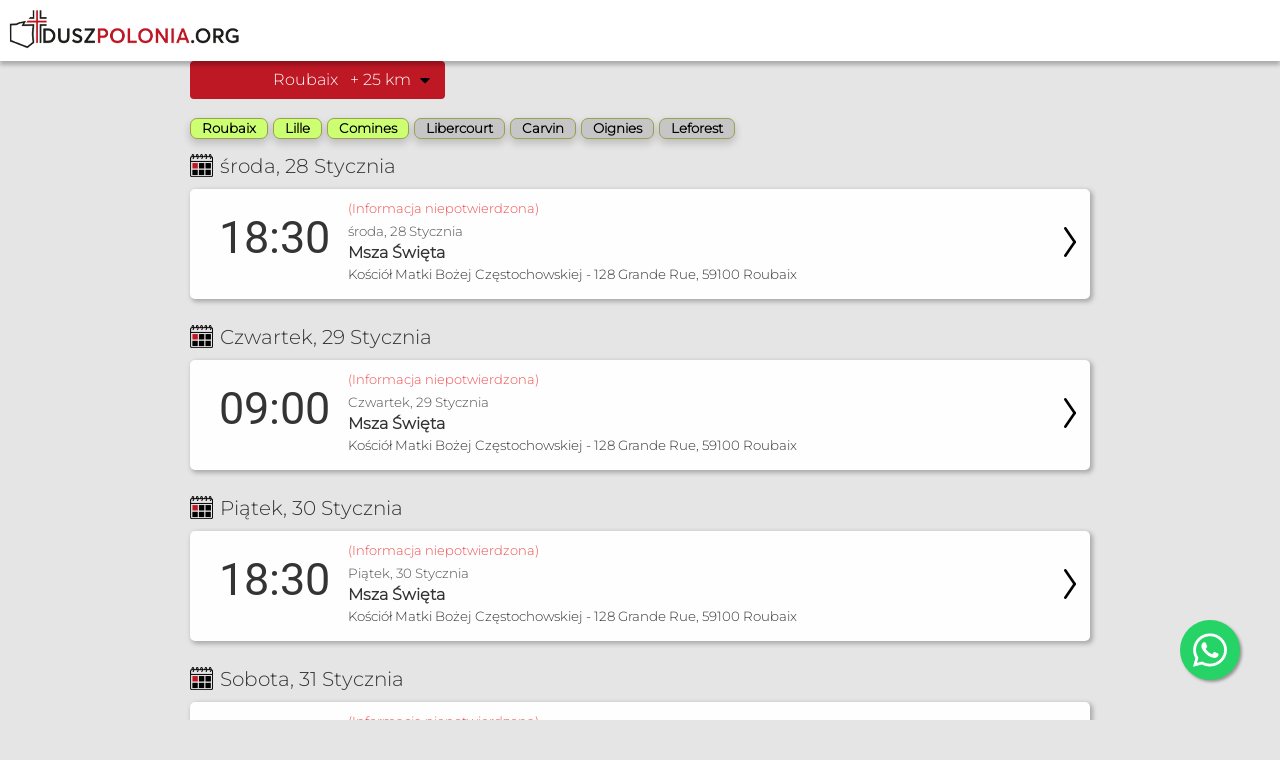

--- FILE ---
content_type: text/html; charset=UTF-8
request_url: https://duszpolonia.org/miasto/francja/roubaix
body_size: 52380
content:
<!-- u roubaix -->
<!-- u SELECT * FROM `emai4_city` WHERE LOWER(`city`) LIKE 'roubaix' AND LOWER(`country`) LIKE 'francja' LIMIT 1; -->
<!DOCTYPE html>
<html lang="pl" prefix="og: https://ogp.me/ns#">
<head>
    

    <meta charset="utf-8" />

    <meta http-equiv="Cache-Control" content="no-cache, no-store, must-revalidate" />
    <meta http-equiv="Pragma" content="no-cache" />
    <meta http-equiv="Expires" content="0" />

    <meta name="keywords" content="msze święte, niemcy, francja, spowiedź, po polsku, polskojęzyczne, kościół" />
    <meta name="robots" content="index,follow" />
    <meta name="description" content="Msze Święte po polsku. Roubaix, Francja. Możliwość spowiedzi oraz innych spotkań." />


            <meta name="viewport" content="width=device-width, initial-scale=1">
        <meta charset="utf-8" />
        <meta http-equiv="content-type" content="text/html; charset=utf-8" />
        <title>Roubaix, Francja - Msze Święte w języku polskim</title>    
        <link rel="stylesheet" href="/libs/bootstrap-5.2.1-dist/css/bootstrap.min.css" type="text/css" />
        
    
        <!-- Configuring Web Application -->
<!--
        <link rel="manifest" href="/assets/manifest.json">
        <meta name="apple-mobile-web-app-capable" content="yes" />
        <meta name="apple-mobile-web-app-status-bar-style" content="black" />
        <meta name="apple-mobile-web-app-title" content="Duszpolonia">
        
        <link rel="apple-touch-startup-image" href="/assets/favicon/favicon300_white.png">
-->
        
        <link rel="apple-touch-icon" href="/assets/favicon/favicon192_white.png">
        <link rel="apple-touch-icon" sizes="128x128" href="/assets/favicon/favicon128_white.png">
        <link rel="apple-touch-icon" sizes="152x152" href="/assets/favicon/favicon152_white.png">
        <link rel="apple-touch-icon" sizes="180x180" href="/assets/favicon/favicon180_white.png">
        <link rel="apple-touch-icon" sizes="192x192" href="/assets/favicon/favicon192_white.png">


        <!-- Favicons -->
        <link rel="shortcut icon" href="/assets/favicon/favicon128.png">
        <link rel="icon" type="image/png" sizes="48x48" href="/assets/favicon/favicon48x48.png">
        <link rel="icon" type="image/png" sizes="128x128" href="/assets/favicon/favicon128_white.png">
        <link rel="icon" type="image/png" sizes="152x152" href="/assets/favicon/favicon152_white.png">
        <link rel="icon" type="image/png" sizes="180x180" href="/assets/favicon/favicon180_white.png">
        <link rel="icon" type="image/png" sizes="192x192" href="/assets/favicon/favicon192_white.png">

            <!-- Open Graph -->
        <meta property="og:site_name" content="Duszpolonia.org">
        <meta property="og:title" content="Roubaix, Francja - Msze Święte w języku polskim" />
        <meta property="og:type" content="website" />
        <meta property="og:locale" content="pl_PL" />
        <meta property="og:description" content="Msze Święte w języku polskim w całej Europie." />
        <meta property="og:image" itemprop="image" content="https://www.duszpolonia.org/assets/favicon/favicon128_white.png">        
        <meta property="og:image:type" content="image/png" />
        <meta property="og:updated_time" content="1769607481" />
        <meta property="og:image:width" content="128" />
        <meta property="og:image:height" content="124" />
    
    <script src="/js/main.js" type="text/javascript"></script>
    <script src="/tools/mirookie/mirookieManager.js" type="text/javascript"></script>

    <link rel="stylesheet" href="/css/main.css" type="text/css" />
    <link rel="stylesheet" href="/css/bar.css" type="text/css" />
    <link rel="stylesheet" href="/css/filterCard.css" type="text/css" />
    <link rel="stylesheet" href="/css/eventCard.css" type="text/css" />
    <link rel="stylesheet" href="/css/cookie.css" type="text/css" />
    <link rel="stylesheet" href="/css/mobile.css" type="text/css" />
</head>


<body>
    <!--  roubaix -->


        
<div class="header">
    <a class="navbar-brand" href="https://www.duszpolonia.org">
        <img alt="Duszpolonia Logo" src="/assets/logo/logo_250.png">
    </a>
</div>



<div class='bar_content_container'>
        
</div>

    <div class='bar_title_container'>
        
        

        <!-- <div class='bar_title' onclick="sliderRollIn('slider_szkola');">Szkoła</div> -->
        
        <form class="search" method="get" action="/index.php" autocomplete="off">
    <div class="search_where">

        <input class="search_radius" name="radius"
            value=" Roubaix &nbsp; + 25 km"
            id="search_radius" readonly="readonly"
            onclick="document.getElementById('distance_picker_container').style.display='block';">
        </input>
        <div id='distance_picker_container' class='overlay'>
            <ul id='distance_picker'>
                <li onclick="selectRadius(5);"
                    class="">
                    +5 km</li>
                <li onclick="selectRadius(25);"
                    class="">
                    +25 km</li>
                <li onclick="selectRadius(50);"
                    class="">
                    +50 km</li>
                <li onclick="selectRadius(75);"
                    class="">
                    +75 km</li>
                <li onclick="selectRadius(100);"
                    class="">
                    +100 km</li>
                <li onclick="window.location.replace('/index.php');" class="diff_city">
                    Wybierz inne miasto</li>
            </ul>
        </div>
    </div>
</form>

    </div>




<!-- ALTERNATIVE NEAREST CITIES -->
        <div id="container_list_of_cities">            
            <div class="badge_cont">
                                        
                    <div class='badge badge_city on'><a   href='/miasto/francja/roubaix'> Roubaix</a> </div>
                                        
                    <div class='badge badge_city on'><a   href='/miasto/francja/lille'> Lille</a> </div>
                                        
                    <div class='badge badge_city on'><a   href='/miasto/francja/comines'> Comines</a> </div>
                                        
                    <div class='badge badge_city off'><a   href='/miasto/francja/libercourt'> Libercourt</a> </div>
                                        
                    <div class='badge badge_city off'><a   href='/miasto/francja/carvin'> Carvin</a> </div>
                                        
                    <div class='badge badge_city off'><a   href='/miasto/francja/oignies'> Oignies</a> </div>
                                        
                    <div class='badge badge_city off'><a   href='/miasto/francja/leforest'> Leforest</a> </div>
                            </div>
        </div>
    <!-- END: ALTERNATIVE NEAREST CITIES -->


<div id="container_list_of_events">

    
    <!--
    *************************** 
    FILTER BADGE CONTAINER 
    *************************** 
    -->
    <div id="container_filter">
                

        <div id="parish_badges_container" class="badge_cont" style='display:none'>
                        <div data="1" class="badge on"
                onclick="window.location = '?toggleHost=Roubaix&radius=25';">
                Roubaix            </div>
                        <div data="2" class="badge on"
                onclick="window.location = '?toggleHost=Lille - Dunkerque - Comines&radius=25';">
                Lille - Dunkerque - Comines            </div>
            
            <!-- MORE BUTTON -->
            
        </div>
            </div>





    <!--
    *************************** 
    LIST OF EVENTS
    *************************** 
    -->
    <div class="event_list">
                            <div class='date_section'>
                        <img src="/assets/pics/kalendarz.png" alt="section" height="23" /> 
                        środa, 
                        28                        Stycznia                    </div>
                    
<div class="event_body msza city_Roubaix" onClick=' window.location="/event/887abc86dcd7e98846e4755a7a84e603.f23bd1b0fd71cf475fd0a04dc98f1e79";' >
    <div class="pasek"></div>
    <div class="event_top">
        <div class="start_time">18:30</div>
        <div class="event_details">
            <div class="ics_status">(Informacja niepotwierdzona)</div>
            <div class="event_date">
                środa, 
                28                Stycznia            </div>
            <div class="event_title">Msza Święta </div>
            <div class="event_host">Roubaix</div>
            
            <div class="event_address"> Kościół Matki Bożej Częstochowskiej -  128 Grande Rue, 59100 Roubaix</div>
        </div>
        <div class="show_more"></div>
    </div>
    </div>
                    <div class='date_section'>
                        <img src="/assets/pics/kalendarz.png" alt="section" height="23" /> 
                        Czwartek, 
                        29                        Stycznia                    </div>
                    
<div class="event_body msza city_Roubaix" onClick=' window.location="/event/de1a9401d178a3d1259429988540a311.68fa10c9beb3c168a4688e8458808523";' >
    <div class="pasek"></div>
    <div class="event_top">
        <div class="start_time">09:00</div>
        <div class="event_details">
            <div class="ics_status">(Informacja niepotwierdzona)</div>
            <div class="event_date">
                Czwartek, 
                29                Stycznia            </div>
            <div class="event_title">Msza Święta </div>
            <div class="event_host">Roubaix</div>
            
            <div class="event_address"> Kościół Matki Bożej Częstochowskiej -  128 Grande Rue, 59100 Roubaix</div>
        </div>
        <div class="show_more"></div>
    </div>
    </div>
                    <div class='date_section'>
                        <img src="/assets/pics/kalendarz.png" alt="section" height="23" /> 
                        Piątek, 
                        30                        Stycznia                    </div>
                    
<div class="event_body msza city_Roubaix" onClick=' window.location="/event/757f87dbb532b154271fb785d19976de.aa4efc7b961203aac6f5db336cbdec06";' >
    <div class="pasek"></div>
    <div class="event_top">
        <div class="start_time">18:30</div>
        <div class="event_details">
            <div class="ics_status">(Informacja niepotwierdzona)</div>
            <div class="event_date">
                Piątek, 
                30                Stycznia            </div>
            <div class="event_title">Msza Święta </div>
            <div class="event_host">Roubaix</div>
            
            <div class="event_address"> Kościół Matki Bożej Częstochowskiej -  128 Grande Rue, 59100 Roubaix</div>
        </div>
        <div class="show_more"></div>
    </div>
    </div>
                    <div class='date_section'>
                        <img src="/assets/pics/kalendarz.png" alt="section" height="23" /> 
                        Sobota, 
                        31                        Stycznia                    </div>
                    
<div class="event_body msza city_Roubaix" onClick=' window.location="/event/8014c6ac06e44cc745d9669c0c6c1ceb.ad22f5f3288365d241ae8c5c2d816c65";' >
    <div class="pasek"></div>
    <div class="event_top">
        <div class="start_time">09:00</div>
        <div class="event_details">
            <div class="ics_status">(Informacja niepotwierdzona)</div>
            <div class="event_date">
                Sobota, 
                31                Stycznia            </div>
            <div class="event_title">Msza Święta </div>
            <div class="event_host">Roubaix</div>
            
            <div class="event_address"> Kościół Matki Bożej Częstochowskiej -  128 Grande Rue, 59100 Roubaix</div>
        </div>
        <div class="show_more"></div>
    </div>
    </div>
                    <div class='date_section'>
                        <img src="/assets/pics/kalendarz.png" alt="section" height="23" /> 
                        Niedziela, 
                        1                        Lutego                    </div>
                    
<div class="event_body msza city_Lille" onClick=' window.location="/event/8c684677c738055cfccbde84ba6c5587.e6ffa7216eb4008e7a47585aeba930ce";' >
    <div class="pasek"></div>
    <div class="event_top">
        <div class="start_time">09:30</div>
        <div class="event_details">
            <div class="ics_status">(Informacja niepotwierdzona)</div>
            <div class="event_date">
                Niedziela, 
                1                Lutego            </div>
            <div class="event_title">Msza Święta </div>
            <div class="event_host">Lille - Dunkerque - Comines</div>
            
            <div class="event_address"> Kaplica polska przy Kościele Saint-Etienne -  47 rue de l’Hôpital Militaire, 59000 Lille</div>
        </div>
        <div class="show_more"></div>
    </div>
    </div>

<div class="event_body msza city_Roubaix" onClick=' window.location="/event/f4367fb31adeaf1f7f1d18023447738e.6cc4ff3574a825e0184cf09c3ce4561a";' >
    <div class="pasek"></div>
    <div class="event_top">
        <div class="start_time">11:00</div>
        <div class="event_details">
            <div class="ics_status">(Informacja niepotwierdzona)</div>
            <div class="event_date">
                Niedziela, 
                1                Lutego            </div>
            <div class="event_title">Msza Święta </div>
            <div class="event_host">Roubaix</div>
            
            <div class="event_address"> Kościół Matki Bożej Częstochowskiej -  128 Grande Rue, 59100 Roubaix</div>
        </div>
        <div class="show_more"></div>
    </div>
    </div>
                    <div class='date_section'>
                        <img src="/assets/pics/kalendarz.png" alt="section" height="23" /> 
                        środa, 
                        4                        Lutego                    </div>
                    
<div class="event_body msza city_Roubaix" onClick=' window.location="/event/a3081631e67c020832205724f5a2ab9a.f23bd1b0fd71cf475fd0a04dc98f1e79";' >
    <div class="pasek"></div>
    <div class="event_top">
        <div class="start_time">18:30</div>
        <div class="event_details">
            <div class="ics_status">(Informacja niepotwierdzona)</div>
            <div class="event_date">
                środa, 
                4                Lutego            </div>
            <div class="event_title">Msza Święta </div>
            <div class="event_host">Roubaix</div>
            
            <div class="event_address"> Kościół Matki Bożej Częstochowskiej -  128 Grande Rue, 59100 Roubaix</div>
        </div>
        <div class="show_more"></div>
    </div>
    </div>
                    <div class='date_section'>
                        <img src="/assets/pics/kalendarz.png" alt="section" height="23" /> 
                        Czwartek, 
                        5                        Lutego                    </div>
                    
<div class="event_body msza city_Roubaix" onClick=' window.location="/event/34b916b105a2c40841dcb74e6c51ce34.68fa10c9beb3c168a4688e8458808523";' >
    <div class="pasek"></div>
    <div class="event_top">
        <div class="start_time">09:00</div>
        <div class="event_details">
            <div class="ics_status">(Informacja niepotwierdzona)</div>
            <div class="event_date">
                Czwartek, 
                5                Lutego            </div>
            <div class="event_title">Msza Święta </div>
            <div class="event_host">Roubaix</div>
            
            <div class="event_address"> Kościół Matki Bożej Częstochowskiej -  128 Grande Rue, 59100 Roubaix</div>
        </div>
        <div class="show_more"></div>
    </div>
    </div>
                    <div class='date_section'>
                        <img src="/assets/pics/kalendarz.png" alt="section" height="23" /> 
                        Piątek, 
                        6                        Lutego                    </div>
                    
<div class="event_body msza city_Lille" onClick=' window.location="/event/e28c015a9e2f5bb183a37c246b61a73c.ff15c833d887d51774875e75ff2927fd";' >
    <div class="pasek"></div>
    <div class="event_top">
        <div class="start_time">17:00</div>
        <div class="event_details">
            <div class="ics_status">(Informacja niepotwierdzona)</div>
            <div class="event_date">
                Piątek, 
                6                Lutego            </div>
            <div class="event_title">Msza Święta </div>
            <div class="event_host">Lille - Dunkerque - Comines</div>
            
            <div class="event_address"> Kaplica polska przy Kościele Saint-Etienne -  47 rue de l’Hôpital Militaire, 59000 Lille</div>
        </div>
        <div class="show_more"></div>
    </div>
    </div>

<div class="event_body msza city_Roubaix" onClick=' window.location="/event/20454a2cc33fe422af1a9d2dc8d69dbb.aa4efc7b961203aac6f5db336cbdec06";' >
    <div class="pasek"></div>
    <div class="event_top">
        <div class="start_time">18:30</div>
        <div class="event_details">
            <div class="ics_status">(Informacja niepotwierdzona)</div>
            <div class="event_date">
                Piątek, 
                6                Lutego            </div>
            <div class="event_title">Msza Święta </div>
            <div class="event_host">Roubaix</div>
            
            <div class="event_address"> Kościół Matki Bożej Częstochowskiej -  128 Grande Rue, 59100 Roubaix</div>
        </div>
        <div class="show_more"></div>
    </div>
    </div>
                    <div class='date_section'>
                        <img src="/assets/pics/kalendarz.png" alt="section" height="23" /> 
                        Sobota, 
                        7                        Lutego                    </div>
                    
<div class="event_body msza city_Lille" onClick=' window.location="/event/7776510d829c5f95aa9dcc78f8cc88c4.db1b9c90acc4dc068a44898520462136";' >
    <div class="pasek"></div>
    <div class="event_top">
        <div class="start_time">09:00</div>
        <div class="event_details">
            <div class="ics_status">(Informacja niepotwierdzona)</div>
            <div class="event_date">
                Sobota, 
                7                Lutego            </div>
            <div class="event_title">Msza Święta </div>
            <div class="event_host">Lille - Dunkerque - Comines</div>
            
            <div class="event_address"> Kaplica polska przy Kościele Saint-Etienne -  47 rue de l’Hôpital Militaire, 59000 Lille</div>
        </div>
        <div class="show_more"></div>
    </div>
    </div>

<div class="event_body msza city_Roubaix" onClick=' window.location="/event/1ad5e13323e6c5e7b1b3a3fc851e4d4e.ad22f5f3288365d241ae8c5c2d816c65";' >
    <div class="pasek"></div>
    <div class="event_top">
        <div class="start_time">09:00</div>
        <div class="event_details">
            <div class="ics_status">(Informacja niepotwierdzona)</div>
            <div class="event_date">
                Sobota, 
                7                Lutego            </div>
            <div class="event_title">Msza Święta </div>
            <div class="event_host">Roubaix</div>
            
            <div class="event_address"> Kościół Matki Bożej Częstochowskiej -  128 Grande Rue, 59100 Roubaix</div>
        </div>
        <div class="show_more"></div>
    </div>
    </div>
                    <div class='date_section'>
                        <img src="/assets/pics/kalendarz.png" alt="section" height="23" /> 
                        Niedziela, 
                        8                        Lutego                    </div>
                    
<div class="event_body msza city_Lille" onClick=' window.location="/event/785fb28436180877b48c27dc5ca41408.e6ffa7216eb4008e7a47585aeba930ce";' >
    <div class="pasek"></div>
    <div class="event_top">
        <div class="start_time">09:30</div>
        <div class="event_details">
            <div class="ics_status">(Informacja niepotwierdzona)</div>
            <div class="event_date">
                Niedziela, 
                8                Lutego            </div>
            <div class="event_title">Msza Święta </div>
            <div class="event_host">Lille - Dunkerque - Comines</div>
            
            <div class="event_address"> Kaplica polska przy Kościele Saint-Etienne -  47 rue de l’Hôpital Militaire, 59000 Lille</div>
        </div>
        <div class="show_more"></div>
    </div>
    </div>

<div class="event_body msza city_Roubaix" onClick=' window.location="/event/7d6e780157b4faf96a8a9aefe8685791.6cc4ff3574a825e0184cf09c3ce4561a";' >
    <div class="pasek"></div>
    <div class="event_top">
        <div class="start_time">11:00</div>
        <div class="event_details">
            <div class="ics_status">(Informacja niepotwierdzona)</div>
            <div class="event_date">
                Niedziela, 
                8                Lutego            </div>
            <div class="event_title">Msza Święta </div>
            <div class="event_host">Roubaix</div>
            
            <div class="event_address"> Kościół Matki Bożej Częstochowskiej -  128 Grande Rue, 59100 Roubaix</div>
        </div>
        <div class="show_more"></div>
    </div>
    </div>
                    <div class='date_section'>
                        <img src="/assets/pics/kalendarz.png" alt="section" height="23" /> 
                        środa, 
                        11                        Lutego                    </div>
                    
<div class="event_body msza city_Roubaix" onClick=' window.location="/event/66a14b06f19cb4527525c1e9a93b9d4d.f23bd1b0fd71cf475fd0a04dc98f1e79";' >
    <div class="pasek"></div>
    <div class="event_top">
        <div class="start_time">18:30</div>
        <div class="event_details">
            <div class="ics_status">(Informacja niepotwierdzona)</div>
            <div class="event_date">
                środa, 
                11                Lutego            </div>
            <div class="event_title">Msza Święta </div>
            <div class="event_host">Roubaix</div>
            
            <div class="event_address"> Kościół Matki Bożej Częstochowskiej -  128 Grande Rue, 59100 Roubaix</div>
        </div>
        <div class="show_more"></div>
    </div>
    </div>
                    <div class='date_section'>
                        <img src="/assets/pics/kalendarz.png" alt="section" height="23" /> 
                        Czwartek, 
                        12                        Lutego                    </div>
                    
<div class="event_body msza city_Roubaix" onClick=' window.location="/event/e39958188d9ce905ba333c96a8a7c388.68fa10c9beb3c168a4688e8458808523";' >
    <div class="pasek"></div>
    <div class="event_top">
        <div class="start_time">09:00</div>
        <div class="event_details">
            <div class="ics_status">(Informacja niepotwierdzona)</div>
            <div class="event_date">
                Czwartek, 
                12                Lutego            </div>
            <div class="event_title">Msza Święta </div>
            <div class="event_host">Roubaix</div>
            
            <div class="event_address"> Kościół Matki Bożej Częstochowskiej -  128 Grande Rue, 59100 Roubaix</div>
        </div>
        <div class="show_more"></div>
    </div>
    </div>
                    <div class='date_section'>
                        <img src="/assets/pics/kalendarz.png" alt="section" height="23" /> 
                        Piątek, 
                        13                        Lutego                    </div>
                    
<div class="event_body msza city_Roubaix" onClick=' window.location="/event/be1f2e6e01a2d683b76cdc2d81d7159c.aa4efc7b961203aac6f5db336cbdec06";' >
    <div class="pasek"></div>
    <div class="event_top">
        <div class="start_time">18:30</div>
        <div class="event_details">
            <div class="ics_status">(Informacja niepotwierdzona)</div>
            <div class="event_date">
                Piątek, 
                13                Lutego            </div>
            <div class="event_title">Msza Święta </div>
            <div class="event_host">Roubaix</div>
            
            <div class="event_address"> Kościół Matki Bożej Częstochowskiej -  128 Grande Rue, 59100 Roubaix</div>
        </div>
        <div class="show_more"></div>
    </div>
    </div>
                    <div class='date_section'>
                        <img src="/assets/pics/kalendarz.png" alt="section" height="23" /> 
                        Sobota, 
                        14                        Lutego                    </div>
                    
<div class="event_body msza city_Roubaix" onClick=' window.location="/event/c9f001b8b9c3f945e23e092863258cf3.ad22f5f3288365d241ae8c5c2d816c65";' >
    <div class="pasek"></div>
    <div class="event_top">
        <div class="start_time">09:00</div>
        <div class="event_details">
            <div class="ics_status">(Informacja niepotwierdzona)</div>
            <div class="event_date">
                Sobota, 
                14                Lutego            </div>
            <div class="event_title">Msza Święta </div>
            <div class="event_host">Roubaix</div>
            
            <div class="event_address"> Kościół Matki Bożej Częstochowskiej -  128 Grande Rue, 59100 Roubaix</div>
        </div>
        <div class="show_more"></div>
    </div>
    </div>

<div class="event_body msza city_Roubaix" onClick=' window.location="/event/1196d540e0f7a19f6cf2da778593e4b7.6dd4c2bd25fc003802c92389ba188972";' >
    <div class="pasek"></div>
    <div class="event_top">
        <div class="start_time">18:30</div>
        <div class="event_details">
            <div class="ics_status">(Informacja niepotwierdzona)</div>
            <div class="event_date">
                Sobota, 
                14                Lutego            </div>
            <div class="event_title">Msza Święta </div>
            <div class="event_host">Roubaix</div>
            
            <div class="event_address"> Kościół Matki Bożej Częstochowskiej -  128 Grande Rue, 59100 Roubaix</div>
        </div>
        <div class="show_more"></div>
    </div>
    </div>
                    <div class='date_section'>
                        <img src="/assets/pics/kalendarz.png" alt="section" height="23" /> 
                        Niedziela, 
                        15                        Lutego                    </div>
                    
<div class="event_body msza city_Lille" onClick=' window.location="/event/b6d0926c6ccfeb88aad97b5c564bcd16.e6ffa7216eb4008e7a47585aeba930ce";' >
    <div class="pasek"></div>
    <div class="event_top">
        <div class="start_time">09:30</div>
        <div class="event_details">
            <div class="ics_status">(Informacja niepotwierdzona)</div>
            <div class="event_date">
                Niedziela, 
                15                Lutego            </div>
            <div class="event_title">Msza Święta </div>
            <div class="event_host">Lille - Dunkerque - Comines</div>
            
            <div class="event_address"> Kaplica polska przy Kościele Saint-Etienne -  47 rue de l’Hôpital Militaire, 59000 Lille</div>
        </div>
        <div class="show_more"></div>
    </div>
    </div>

<div class="event_body msza city_Roubaix" onClick=' window.location="/event/7dbb03cf09f315be04b7f0507d98e495.6cc4ff3574a825e0184cf09c3ce4561a";' >
    <div class="pasek"></div>
    <div class="event_top">
        <div class="start_time">11:00</div>
        <div class="event_details">
            <div class="ics_status">(Informacja niepotwierdzona)</div>
            <div class="event_date">
                Niedziela, 
                15                Lutego            </div>
            <div class="event_title">Msza Święta </div>
            <div class="event_host">Roubaix</div>
            
            <div class="event_address"> Kościół Matki Bożej Częstochowskiej -  128 Grande Rue, 59100 Roubaix</div>
        </div>
        <div class="show_more"></div>
    </div>
    </div>

<div class="event_body msza city_Comines" onClick=' window.location="/event/c5015515dd4591c29b209aacae64d3e5.49058006c33592817fd16ca726f2050b";' >
    <div class="pasek"></div>
    <div class="event_top">
        <div class="start_time">17:00</div>
        <div class="event_details">
            <div class="ics_status">(Informacja niepotwierdzona)</div>
            <div class="event_date">
                Niedziela, 
                15                Lutego            </div>
            <div class="event_title">Msza Święta </div>
            <div class="event_host">Lille - Dunkerque - Comines</div>
            
            <div class="event_address"> Kościół Saint-Chrysole-et-Saint-Pierre -  11 Grand Place, 59560 Comines, Francja</div>
        </div>
        <div class="show_more"></div>
    </div>
    </div>
                    <div class='date_section'>
                        <img src="/assets/pics/kalendarz.png" alt="section" height="23" /> 
                        środa, 
                        18                        Lutego                    </div>
                    
<div class="event_body msza city_Roubaix" onClick=' window.location="/event/afd37beb32d2877fd26fa7ea3796774b.f23bd1b0fd71cf475fd0a04dc98f1e79";' >
    <div class="pasek"></div>
    <div class="event_top">
        <div class="start_time">18:30</div>
        <div class="event_details">
            <div class="ics_status">(Informacja niepotwierdzona)</div>
            <div class="event_date">
                środa, 
                18                Lutego            </div>
            <div class="event_title">Msza Święta </div>
            <div class="event_host">Roubaix</div>
            
            <div class="event_address"> Kościół Matki Bożej Częstochowskiej -  128 Grande Rue, 59100 Roubaix</div>
        </div>
        <div class="show_more"></div>
    </div>
    </div>
                    <div class='date_section'>
                        <img src="/assets/pics/kalendarz.png" alt="section" height="23" /> 
                        Czwartek, 
                        19                        Lutego                    </div>
                    
<div class="event_body msza city_Roubaix" onClick=' window.location="/event/0d38bd97a485ce7b50f1041ee01ffd93.68fa10c9beb3c168a4688e8458808523";' >
    <div class="pasek"></div>
    <div class="event_top">
        <div class="start_time">09:00</div>
        <div class="event_details">
            <div class="ics_status">(Informacja niepotwierdzona)</div>
            <div class="event_date">
                Czwartek, 
                19                Lutego            </div>
            <div class="event_title">Msza Święta </div>
            <div class="event_host">Roubaix</div>
            
            <div class="event_address"> Kościół Matki Bożej Częstochowskiej -  128 Grande Rue, 59100 Roubaix</div>
        </div>
        <div class="show_more"></div>
    </div>
    </div>
                    <div class='date_section'>
                        <img src="/assets/pics/kalendarz.png" alt="section" height="23" /> 
                        Piątek, 
                        20                        Lutego                    </div>
                    
<div class="event_body msza city_Roubaix" onClick=' window.location="/event/ed1b4e78a0b1b2528c1b8c4c032ea51d.aa4efc7b961203aac6f5db336cbdec06";' >
    <div class="pasek"></div>
    <div class="event_top">
        <div class="start_time">18:30</div>
        <div class="event_details">
            <div class="ics_status">(Informacja niepotwierdzona)</div>
            <div class="event_date">
                Piątek, 
                20                Lutego            </div>
            <div class="event_title">Msza Święta </div>
            <div class="event_host">Roubaix</div>
            
            <div class="event_address"> Kościół Matki Bożej Częstochowskiej -  128 Grande Rue, 59100 Roubaix</div>
        </div>
        <div class="show_more"></div>
    </div>
    </div>
                    <div class='date_section'>
                        <img src="/assets/pics/kalendarz.png" alt="section" height="23" /> 
                        Sobota, 
                        21                        Lutego                    </div>
                    
<div class="event_body msza city_Roubaix" onClick=' window.location="/event/d97ecc208213fc73ba7dca4eb1677b80.ad22f5f3288365d241ae8c5c2d816c65";' >
    <div class="pasek"></div>
    <div class="event_top">
        <div class="start_time">09:00</div>
        <div class="event_details">
            <div class="ics_status">(Informacja niepotwierdzona)</div>
            <div class="event_date">
                Sobota, 
                21                Lutego            </div>
            <div class="event_title">Msza Święta </div>
            <div class="event_host">Roubaix</div>
            
            <div class="event_address"> Kościół Matki Bożej Częstochowskiej -  128 Grande Rue, 59100 Roubaix</div>
        </div>
        <div class="show_more"></div>
    </div>
    </div>
                    <div class='date_section'>
                        <img src="/assets/pics/kalendarz.png" alt="section" height="23" /> 
                        Niedziela, 
                        22                        Lutego                    </div>
                    
<div class="event_body msza city_Lille" onClick=' window.location="/event/5688b23eb2b4e59ffa7e5c8ae8db1b17.e6ffa7216eb4008e7a47585aeba930ce";' >
    <div class="pasek"></div>
    <div class="event_top">
        <div class="start_time">09:30</div>
        <div class="event_details">
            <div class="ics_status">(Informacja niepotwierdzona)</div>
            <div class="event_date">
                Niedziela, 
                22                Lutego            </div>
            <div class="event_title">Msza Święta </div>
            <div class="event_host">Lille - Dunkerque - Comines</div>
            
            <div class="event_address"> Kaplica polska przy Kościele Saint-Etienne -  47 rue de l’Hôpital Militaire, 59000 Lille</div>
        </div>
        <div class="show_more"></div>
    </div>
    </div>

<div class="event_body msza city_Roubaix" onClick=' window.location="/event/9f94cb70b570ab92b086aa8e31615411.6cc4ff3574a825e0184cf09c3ce4561a";' >
    <div class="pasek"></div>
    <div class="event_top">
        <div class="start_time">11:00</div>
        <div class="event_details">
            <div class="ics_status">(Informacja niepotwierdzona)</div>
            <div class="event_date">
                Niedziela, 
                22                Lutego            </div>
            <div class="event_title">Msza Święta </div>
            <div class="event_host">Roubaix</div>
            
            <div class="event_address"> Kościół Matki Bożej Częstochowskiej -  128 Grande Rue, 59100 Roubaix</div>
        </div>
        <div class="show_more"></div>
    </div>
    </div>
                    <div class='date_section'>
                        <img src="/assets/pics/kalendarz.png" alt="section" height="23" /> 
                        środa, 
                        25                        Lutego                    </div>
                    
<div class="event_body msza city_Roubaix" onClick=' window.location="/event/2e9b2e7a7efe03c5339f9a703031cb64.f23bd1b0fd71cf475fd0a04dc98f1e79";' >
    <div class="pasek"></div>
    <div class="event_top">
        <div class="start_time">18:30</div>
        <div class="event_details">
            <div class="ics_status">(Informacja niepotwierdzona)</div>
            <div class="event_date">
                środa, 
                25                Lutego            </div>
            <div class="event_title">Msza Święta </div>
            <div class="event_host">Roubaix</div>
            
            <div class="event_address"> Kościół Matki Bożej Częstochowskiej -  128 Grande Rue, 59100 Roubaix</div>
        </div>
        <div class="show_more"></div>
    </div>
    </div>
                    <div class='date_section'>
                        <img src="/assets/pics/kalendarz.png" alt="section" height="23" /> 
                        Czwartek, 
                        26                        Lutego                    </div>
                    
<div class="event_body msza city_Roubaix" onClick=' window.location="/event/9fcad61d28973cd4f8f2a57441c59e0e.68fa10c9beb3c168a4688e8458808523";' >
    <div class="pasek"></div>
    <div class="event_top">
        <div class="start_time">09:00</div>
        <div class="event_details">
            <div class="ics_status">(Informacja niepotwierdzona)</div>
            <div class="event_date">
                Czwartek, 
                26                Lutego            </div>
            <div class="event_title">Msza Święta </div>
            <div class="event_host">Roubaix</div>
            
            <div class="event_address"> Kościół Matki Bożej Częstochowskiej -  128 Grande Rue, 59100 Roubaix</div>
        </div>
        <div class="show_more"></div>
    </div>
    </div>
    </div>

    

    <!-- ALTERNATIVE NEAREST CITIES -->
            <div class="alternative_cities_container">
            <h1>Dalsze miasta</h1>
            <div class="alternative_cities">
                                        
                    <a class='alternative_city'  href='/miasto/francja/roubaix'> Roubaix (0 km)</a> 
                                        
                    <a class='alternative_city'  href='/miasto/francja/lille'> Lille (10 km)</a> 
                                        
                    <a class='alternative_city'  href='/miasto/francja/comines'> Comines (14 km)</a> 
                                        
                    <a class='alternative_city'  href='/miasto/francja/libercourt'> Libercourt (26 km)</a> 
                                        
                    <a class='alternative_city'  href='/miasto/francja/carvin'> Carvin (26 km)</a> 
                                        
                    <a class='alternative_city'  href='/miasto/francja/oignies'> Oignies (28 km)</a> 
                                        
                    <a class='alternative_city'  href='/miasto/francja/leforest'> Leforest (30 km)</a> 
                            </div>
        </div>
            <!-- END: ALTERNATIVE NEAREST CITIES -->
    
    </div>

    
<div id="mirookie" style="">
    <div class="content">

        <h3 class='baner_title'>
                Polityka Prywatności</h3>

        <p>Na naszej stronie używamy Cookies. Niektóre z nich są kluczowe dla funkcjonowania strony, podczas gdy inne pomagają nam poprawić sposób w jaki jest ona Tobie prezentowana.        </p>

        <div id="checkbox-container">
            <label class="checkbox-inline">
                <input id="cbx_required" type="checkbox" checked disabled data-toggle="toggle"> Kluczowe
            </label>
            <label class="checkbox-inline">
                <input id="cbx_functional" type="checkbox" data-toggle="toggle"> Funkcjonalne
            </label>
            <label class="checkbox-inline">
                <input id="cbx_external" type="checkbox" data-toggle="toggle"> Zewnętrzne
            </label>
        </div>
        <div id="button-container">
            <button type="button" class="accept_all" onClick="acceptAllCookies()">Zaakceptuj wszystkie</button>
            <button type="button" class="save_settings" onClick="saveCookiesByGroup()">Zapisz ustawienia i
                zamknij</button>
        </div>
        <div id="button-sub-container">
            <a href='#' class="btn btn-link" role="button" onClick="toggleCookiesDetails()">Ustawienia szczegółowe</a>
            <a href="https://www.duszpolonia.org/privacy.php" target="_blank"
                class="btn btn-link" role="button">Polityka prywatności</a>
            <a href="https://www.duszpolonia.org/contact.php" target="_blank"
                class="btn btn-link" role="button">Kontakt</a>
        </div>
    </div>
</div>

<div id="mirookie_details">
    <h3 class='baner_title'>
                Polityka Prywatności - Szczegóły
    </h3>

    <div class="vertical-buttons">
        <button type="button" class="btn btn-primary" onClick="acceptAllCookies()">Zaakceptuj wszystkie</button>
        <button type="button" class="btn btn-light" onClick="saveCookiesIndividual()">Zapisz ustawienia i
            zamknij</button>
        <a href='#' onClick="toggleCookiesDetails()">Powróć</a>
    </div>
    <div id="mirookie_details_content">

        <h3 class="cookie_type">Niezbędne</h3>
        <div class="cookie_def"><p class="description">Są absolutnie niezbędne do prawidłowego funkcjonowania witryny lub funkcjonalności z których użytkownik chce skorzystać</p><table class="cookie_details"><tr><th scope="row">Nazwa</th> <td><b>Cookies Consent Banner</b></td></tr><tr><th scope="row">Zaakceptowane</th> <td><input id="cbx_required_miro_cookie" type="checkbox"  checked disabled  data-toggle="toggle"/></td></tr><tr><th scope="row">Właściciel</th> <td>Duszpolonia.org</td></tr><tr><th scope="row">Opis</th> <td>Pozwolenie użytkownika na inne ciasteczka</td></tr><tr><th scope="row">Polityka prywatności</th> <td><a href="https://www.duszpolonia.org/privacy.php" rel="nofollow" target="_blank">https://www.duszpolonia.org/privacy.php</a></td></tr><tr><th scope="row">Domena cookie</th> <td>duszpolonia.org</td></tr><tr><th scope="row">Nazwa cookie</th> <td>miroCookie</td></tr><tr><th scope="row">Trwałość cookie</th> <td>60 dni</td></tr></table></div>
        <h3 class="cookie_type">Funkcjonalne</h3>
        <div class="cookie_def"><p class="description">Służą bardzo ważnym funkcjonalnościom serwisu, ich zablokowanie spowoduje, że wybrane funkcje nie będą działać prawidłowo</p><table class="cookie_details"><tr><th scope="row">Nazwa</th> <td><b>Ustawienia filtra wyszukiwania</b></td></tr><tr><th scope="row">Zaakceptowane</th> <td><input id="cbx_functional_dplFav" type="checkbox"  data-toggle="toggle"/></td></tr><tr><th scope="row">Właściciel</th> <td>Duszpolonia.org</td></tr><tr><th scope="row">Opis</th> <td>Twoje opcje wyszukiwania (miasto, adres, wybrana misja) które pamiętane są w tym ciasteczku abyś nie musiał ich za każdym razem podawać owiedzając Duszpolonia.org.</td></tr><tr><th scope="row">Polityka prywatności</th> <td><a href="https://www.duszpolonia.org/privacy.php" rel="nofollow" target="_blank">https://www.duszpolonia.org/privacy.php</a></td></tr><tr><th scope="row">Domena cookie</th> <td>duszpolonia.org</td></tr><tr><th scope="row">Nazwa cookie</th> <td>dplFav</td></tr><tr><th scope="row">Trwałość cookie</th> <td>30 dni</td></tr></table><table class="cookie_details"><tr><th scope="row">Nazwa</th> <td><b>Dane osób do systemu zapisów</b></td></tr><tr><th scope="row">Zaakceptowane</th> <td><input id="cbx_functional_dplReg" type="checkbox"  data-toggle="toggle"/></td></tr><tr><th scope="row">Właściciel</th> <td>Duszpolonia.org</td></tr><tr><th scope="row">Opis</th> <td>Twoje dane które wpisałeś do systemu zapisów w systemie Duszpolonia.org.</td></tr><tr><th scope="row">Polityka prywatności</th> <td><a href="https://www.duszpolonia.org/privacy.php" rel="nofollow" target="_blank">https://www.duszpolonia.org/privacy.php</a></td></tr><tr><th scope="row">Domena cookie</th> <td>duszpolonia.org</td></tr><tr><th scope="row">Nazwa cookie</th> <td>dplReg</td></tr><tr><th scope="row">Trwałość cookie</th> <td>30 dni</td></tr></table></div>
        <h3 class="cookie_type">Zewnętrzne</h3>
        <div class="cookie_def"><p class="description">Cookie umieszczone przez zewnętrzne podmioty, których komponenty stron zostały wywołane przez właściciela witryny</p></div>    </div>
</div>

<div id="mirookie_json">{"required":{"description":"S\u0105 absolutnie niezb\u0119dne do prawid\u0142owego funkcjonowania witryny lub funkcjonalno\u015bci z kt\u00f3rych u\u017cytkownik chce skorzysta\u0107","cookies":[{"name":"Cookies Consent Banner","provider":"Duszpolonia.org","description":"Pozwolenie u\u017cytkownika na inne ciasteczka","url_privacy":"https:\/\/www.duszpolonia.org\/privacy.php","cookie_id":"miro_cookie","cookie_name":"miroCookie","cookie_host":"duszpolonia.org","cookie_duration":"60 dni"}]},"functional":{"description":"S\u0142u\u017c\u0105 bardzo wa\u017cnym funkcjonalno\u015bciom serwisu, ich zablokowanie spowoduje, \u017ce wybrane funkcje nie b\u0119d\u0105 dzia\u0142a\u0107 prawid\u0142owo","cookies":[{"name":"Ustawienia filtra wyszukiwania","provider":"Duszpolonia.org","description":"Twoje opcje wyszukiwania (miasto, adres, wybrana misja) kt\u00f3re pami\u0119tane s\u0105 w tym ciasteczku aby\u015b nie musia\u0142 ich za ka\u017cdym razem podawa\u0107 owiedzaj\u0105c Duszpolonia.org.","url_privacy":"https:\/\/www.duszpolonia.org\/privacy.php","cookie_id":"dplFav","cookie_name":"dplFav","cookie_host":"duszpolonia.org","cookie_duration":"30 dni"},{"name":"Dane os\u00f3b do systemu zapis\u00f3w","provider":"Duszpolonia.org","description":"Twoje dane kt\u00f3re wpisa\u0142e\u015b do systemu zapis\u00f3w w systemie Duszpolonia.org.","url_privacy":"https:\/\/www.duszpolonia.org\/privacy.php","cookie_id":"dplReg","cookie_name":"dplReg","cookie_host":"duszpolonia.org","cookie_duration":"30 dni"}]},"external":{"description":"Cookie umieszczone przez zewn\u0119trzne podmioty, kt\u00f3rych komponenty stron zosta\u0142y wywo\u0142ane przez w\u0142a\u015bciciela witryny","cookies":[]}}</div>

<div id="mirookie_domain">duszpolonia.org</div>




<!-- Footer -->
<footer class="text-center text-lg-start" style='background-color: #35383b; color: #dbdbdb;' >
  

  <!-- Section: Links  -->
  <section class="p-1">
    <div class="container text-center text-md-start mt-5">
      <!-- Grid row -->
      <div class="row mt-3">
        <!-- Grid column -->
        <div class="col-md-3 col-lg-4 col-xl-3 mx-auto mb-4">
          <!-- Content -->
          <h6 class="text-uppercase fw-bold mb-4">
            Duszpolonia.org
          </h6>
          <p>
            Twoja Msza Święta w języku polskim poza granicami kraju. Jedyne źródło rzetelnej informacji.
          </p>
        </div>
        <!-- Grid column -->

        <!-- Grid column -->
        <div class="col-md-3 col-lg-2 col-xl-2 mx-auto mb-4">
            <!-- Links -->
            <h6 class="text-uppercase fw-bold mb-4">
                Nasz projekt
            </h6>
            <p>
                <a href="/projekt.php" class="text-reset">Co robimy?</a>
            </p>
            
            <p>
                <a href="/collaboration.php" class="text-reset">Dołącz do nas!</a>
            </p>

            <p>
                <a href="/heroes.php" class="text-reset">Boharetowie Duszpolonii</a>
            </p>
        </div>
        <!-- Grid column -->

        <!-- Grid column -->
        <div class="col-md-3 col-lg-2 col-xl-2 mx-auto mb-4">
            <!-- Links -->
            <h6 class="text-uppercase fw-bold mb-4">Team</h6>               

            <p>
                <a href="/emigracja.php" class="text-reset">Duszpasterstwo Emigracji</a>
            </p>
            <p>
                <a href="/team.php" class="text-reset">Nasz Team</a>
            </p>
         
        </div>
        <!-- Grid column -->


        <!-- Grid column -->
        <div class="col-md-4 col-lg-3 col-xl-3 mx-auto mb-md-0 mb-4">
          <!-- Links -->
          <h6 class="text-uppercase fw-bold mb-4">
            Linki
          </h6>
          <p>
            <a href="https://emigracja.episkopat.pl" class="text-reset">KEP - Emigracja</a>
          </p>
          <p>
            <a href="/media.php" class="text-reset">Logotypy</a>
          </p>
          <p>
            <a href="/ulotki.php" class="text-reset">Ulotki</a>
          </p>
          
        </div>
        <!-- Grid column -->


      </div>
      <!-- Grid row -->
    </div>
  </section>
  <!-- Section: Links  -->


    <!-- Section: Social media -->
    <section class="d-flex justify-content-center justify-content-lg-between p-2 bg-dark">
            <div style='margin: auto;'>
                <a class="link-secondary" style='color: #FFF!important;' href='/privacy.php'>Polityka prywatności</a>
                | <a class="link-secondary" style='color: #FFF!important;' href='#' onclick="deleteMirookie();">Ustawienia ciasteczek</a>                    
                | <a class="link-secondary" style='color: #FFF!important;' href='/contact.php'>Kontakt</a>
            </div>
    </section>
    <!--  Section: Social media -->

  <!-- Copyright -->
  <div class="text-center p-1 bg-dark">
    © 2026 Copyright: 
    <a class="text-reset fw-bold" href="https://duszpolonia.org/">Duszpolonia.org</a>
  </div>
  <!-- Copyright -->

</footer>
<!-- Footer -->


<style>
    .stickyFooter {
        display: none;
        color: white;        
        position: -webkit-sticky;
        position: sticky;
        bottom: 0;
        height: 80px;
        width: 100vw;
        background-color: var(--primarycolor);
        border-radius: 8px 8px 0px 0px;        
        align-content: center;
        align-items: center;
        justify-content: center;
        font-weight: 700;
        -webkit-box-shadow: 0px 0px 24px -1px rgba(66, 68, 90, 1);
        -moz-box-shadow: 0px 0px 24px -1px rgba(66, 68, 90, 1);
        box-shadow: 0px 0px 24px -1px rgba(66, 68, 90, 1);
        
    }

    @media (max-width: 768px) {
        .stickyFooter {
            display: flex;            
            bottom: -100px;
            animation: move 1s forwards;
            animation-delay: 2s;
        }
    }
   
    @keyframes move{
        from { bottom: -100px; }
        to { bottom: 0; }    
    }
</style>


<div class="stickyFooter" id='sticky-footer' onclick="window.open('https://duszpolonia.org/apps.php');">
    <img src="https://duszpolonia.org/premium/premium/assets/awesomeFonts/mobile-notch-solid.svg" height="24" style="margin: 2px;">
    &nbsp; APLIKACJA MOBILNA
</div>



    

    <a href='https://wa.me/message/QAZZTVF3RWODD1' class="float_button">
         <img src="\assets\awesomeFonts\whatsapp.svg" alt="section" style='width: 34px; filter: invert(100%) sepia(0%) saturate(0%) hue-rotate(93deg) brightness(103%) contrast(103%);' />
    </a>

</body>

--- FILE ---
content_type: text/css
request_url: https://duszpolonia.org/css/main.css
body_size: 22957
content:
:root {
    --mainbackground: #E5E5E5;
    --accentBackground: #E39300;
    --primarycolor: #BF1825;
    --secondarycolor: #C1B3B1;
    --portalWidth: 900px;
}

@font-face {
    font-family: "Montserrat-Light";
    src: url('/assets/googleFonts/Montserrat/static/Montserrat-Light.ttf') format('truetype');
    font-weight: 300;
    font-style: normal;
}

@font-face {
    font-family: "Roboto-Regular";
    src: url('/assets/googleFonts/Roboto/Roboto-Regular.ttf') format('truetype');
    font-weight: 300;
    font-style: normal;
}

body {
    margin: 0px;
    font-family: 'Montserrat-Light', sans-serif;
    position: relative;
    color: #343434;
    background-color: var(--mainbackground);
}

h1 {
    font-size: xx-large;
}


h2 {
    font-size: x-large;
}

a {
    color: #bb0000;
    overflow-wrap: anywhere;
    text-decoration: none;
}

a[href*="//"]:not([href*="duszpolonia.org"]) {
    padding-right: 15px;
    background-image: url('/assets/awesomeFonts/external-link-alt-solid.svg');
    background-position-x: 100%;
    background-position-y: calc(50% + 2px);
    background-repeat: no-repeat;
    background-size: 10px;
    text-decoration: none;
}

a[href*="mailto:"] {
    padding-right: 15px;
    background-image: url('/assets/awesomeFonts/external-link-alt-solid.svg');
    background-position-x: 100%;
    background-position-y: calc(50% + 2px);
    background-repeat: no-repeat;
    background-size: 10px;
    text-decoration: none;
}

#search_input {
    background-color: var(--primarycolor);
    display: flex;
    flex-direction: column;
    align-items: center;
    justify-content: center;
}

input {
    border: 1px solid var(--secondarycolor);
    padding: 10px;
    border-radius: 2px;
}

textarea {
    border: 1px solid var(--secondarycolor);
    border-radius: 2px;
}

button {
    display: inline-block;
    padding: 0.3em 1.2em;
    margin: 6px 0px;
    border: 0.16em solid rgba(255, 255, 255, 0);

    box-sizing: border-box;
    text-decoration: none;
    color: #ffffff;
    text-shadow: 0 0.04em 0.04em rgba(0, 0, 0, 0.35);
    text-align: center;
    transition: all 0.2s;
    font-size: larger;
    background-color: var(--primarycolor)
}

button:hover {
    border-color: rgb(105, 105, 105);
}

.icon_text {
    max-width: 15px;
    max-height: 15px;
    margin: 0px 5px;
    vertical-align: middle;
}

.header {
    background-color: white;
    color: black;
    display: flex;
    flex-direction: row;
    align-items: center;
    justify-content: flex-start;
    position: -webkit-sticky;
    /* Safari */
    position: sticky;
    top: 0;
    z-index: 1000;
    box-shadow: 0px 4px 4px rgba(0, 0, 0, 0.25);
}

.main_menu {
    display: flex;
    flex-direction: row;
    align-items: center;
    justify-content: space-between;
    width: var(--portalWidth);
}

.navbar-brand {
    color: white;
    font-size: larger;
    font-weight: bold;
    text-decoration: none;
    display: flex;
    flex-direction: row;
    align-items: center;
}

.navbar-brand img {
    margin-right: 10px;
}

.ics_status_comment {
    color: rgb(16 16 16);
    padding: 5px;
    margin: 10px;
    margin-top: 20px;
    background-color: #ffe7e7;
    border: 1px solid #ffd1d1;
    border-radius: 5px;
}

.ics_status_comment.comment_info {
    background-color: #efffe7;
    border: 1px solid #d1ffd6;
}

.event_list {
    display: flex;
    align-items: center;
    flex-direction: column;
    min-height: calc(100vh - 195px);
}

.date_section {
    display: flex;
    flex-direction: row;
    width: var(--portalWidth);
    font-size: 20px;
    font-weight: 500;
    line-height: 1.2;
    margin-top: 15px;
    animation: 0.3s ease-out 0s 1 slideInFromLeft;
}


@keyframes slideInFromRight {
    0% {
        transform: translateX(50%);
    }

    90% {
        transform: translateX(5%);
    }

    100% {
        transform: translateX(0);
    }
}

@keyframes slideInFromLeft {
    0% {
        transform: translateX(-50%);
    }

    90% {
        transform: translateX(-5%);
    }

    100% {
        transform: translateX(0);
    }
}

.date_section img {
    margin-right: 7px;
}

.search {
    display: flex;
    flex-direction: row;
}

.search_where {
    display: flex;
    flex-direction: row;
    border-radius: 4px;
    background-color: var(--primarycolor);
    padding: 0px;
    margin-right: 10px;
    position: relative;
}

.search_text,
.search_radius {
    background-color: transparent;
    text-overflow: ellipsis;
    padding: 7px 3px 7px 4px;
    height: auto;
    margin: 0;
    border: none;
    -moz-box-sizing: border-box;
    -webkit-box-sizing: border-box;
    box-sizing: border-box;
    width: 100%;
    display: inline-block;
    outline: none;
}

.overlay {
    position: absolute;
    box-shadow: 0 10px 16px 0 rgba(0, 0, 0, 0.2),
        0 6px 20px 0 rgba(0, 0, 0, 0.19) !important;
    z-index: 1000;
}

#distance_picker_container {
    display: none;
    top: 39px;
    right: 11px;
    background-color: #fefefe;
    color: #1c1c1c;
    border-radius: 3px;
    width: 190px;
    padding: 0px;
}

#distance_picker {
    list-style-type: none;
    list-style-position: inside;
    padding-inline-start: 0px;
    margin-block-start: 5px;
    margin-block-end: 5px;
}

#distance_picker li {
    padding: 7px 20px;
}

#distance_picker li:hover {
    background-color: #ebebeb;
}

#distance_picker .selected {
    background-color: #ebebeb;
}

.city_picker_container {
    display: none;
    top: 39px;
    left: 0px;
    background-color: #fefefe;
    color: #1c1c1c;
    border-radius: 3px;
    width: 357px;
    padding: 0px;
}

#city_picker {
    list-style-type: none;
    list-style-position: inside;
    padding-inline-start: 0px;
    margin-block-start: 5px;
    margin-block-end: 5px;
}

#city_picker li {
    padding: 7px 20px;
    list-style-type: circle;
    list-style-position: inside;
}

#city_picker li:hover {
    background-color: #ebebeb;
}

.search_radius {
    font-size: medium;
    border-radius: 4px;
    background-image: url(/assets/awesomeFonts/caret-down-solid.svg);
    background-position-x: calc(100% - 15px);
    background-position-y: 50%;
    background-repeat: no-repeat;
    background-size: 10px;
    text-align: right;
    padding-right: 34px;
    color: white;
}

.diff_city {
    color: gray;
}

.search_radius:hover,
.search_radius:focus {
    background-blend-mode: overlay;
}

.szukaj_btn {
    background-color: #83d3ff;
    border: none;
    color: black;
    padding: 5px 10px 5px 25px;
    text-decoration: none;
    margin: 0px 2px;
    cursor: pointer;
    border-radius: 4px;
    outline: none;
    background-image: url('/assets/awesomeFonts/search-solid.svg');
    background-position-x: 8%;
    background-position-y: 50%;
    background-repeat: no-repeat;
    background-size: 15px;
    box-shadow: 0 5px 8px 0 rgba(0, 0, 0, 0.1), 0 3px 10px 0 rgba(0, 0, 0, 0.09) !important;
}

#main_content_container {
    min-height: calc(100vh - 130px);
    margin: auto;
    max-width: var(--portalWidth);
}


.aux_container {
    margin: auto;
    max-width: var(--portalWidth);
    padding: 10px;
}

.template23 {
    display: flex;
    flex-direction: row;
    margin: auto;
    min-height: calc(100vh - 234px);
    justify-content: center;

}

.template23>div:first-of-type {
    width: 300px;
    display: flex;
    flex-direction: row;
    justify-content: center;
    align-content: center;
    align-items: center;
    background-color: var(--primarycolor);
    background-image: linear-gradient(180deg, var(--primarycolor), #4b0b0f);
}

.template23>div:last-of-type {
    background-color: white;
    width: 600px;
    box-shadow: -3px 0px 4px 0px #535353;

}

.registration_form_container {
    margin-bottom: 30px;
    margin-left: 22px;
    margin-right: 22px;
}

.registration_form input[type='text'] {
    width: calc(100% - 20px);
    margin-bottom: 10px;
}

.registration_form input[type='email'] {
    width: calc(100% - 20px);
    margin-bottom: 10px;
}

.registration_form textarea {
    width: calc(100% - 20px);
    margin: 8px 0px 0px 0px;
    padding: 8px 9px;
}

.registration_form .agree {
    margin: 20px 0px;
    width: 100%;
    display: flex;
}

.registration_form .agree input {
    margin-right: 10px;
}

.registration_result {
    border-radius: 5px;
    -webkit-box-shadow: 2px 2px 4px 1px rgba(102, 102, 102, 0.45);
    -moz-box-shadow: 2px 2px 4px 1px rgba(102, 102, 102, 0.45);
    box-shadow: 2px 2px 4px 1px rgba(102, 102, 102, 0.45);
    padding: 8px 17px 20px 18px;
}

.registration_result.success {
    background-color: #b3d9ff;
}

.registration_result.error {
    background-color: #f16980;
}


.footer {
    background-color: #454545;

    color: #ffeeee;
    padding: 10px;
    text-align: center;
}

.footer a {
    color: white;
}

#container_list_of_events {
    min-height: 80vh;
}

.missing_events {
    background: #d10001;
    border-radius: 10px;
    padding: 34px;
    padding-top: 20px;
    margin: auto;
    margin-top: 43px;
    margin-bottom: 43px;
    color: white;
    width: 600px;
    background-image: url('/assets/awesomeFonts/sad-tear-regular.svg');
    background-position-x: 33px;
    background-position-y: 92px;
    background-repeat: no-repeat;
    background-size: 60px;
}


.alternative_cities_container {
    margin: auto;
    margin-top: 20px;
    margin-bottom: 20px;
    max-width: 600px;
}

.alternative_cities_container h1 {
    font-size: larger;
    font-weight: 800;
}

.alternative_cities {
    display: flex;
    flex-direction: column;
    align-items: center;
}

.alternative_city {
    width: 100%;
    border-radius: 10px;
    margin: auto;
    background-color: white;
    margin: 5px;
    padding: 10px 16px;

}

.events_cities {
    padding: 5px 25px;

    margin: auto;
    margin-top: 5px;
    margin-bottom: 30px;
    color: rgb(57, 57, 57);
    background-size: 60px;

}

.bigtimecity {
    font-size: 50px;
    font-weight: 900;
    color: #cac1c1;
    text-align: center;
    line-height: 1;
    margin-bottom: 15px;
}

.bigtimecountry {
    font-size: 25px;
    font-weight: 100;
    color: white;
    text-align: center;
    line-height: 1;

}

.rotate90 {

    transform: rotate(-90deg);


    /* Legacy vendor prefixes that you probably don't need... */

    /* Safari */
    -webkit-transform: rotate(-90deg);

    /* Firefox */
    -moz-transform: rotate(-90deg);

    /* IE */
    -ms-transform: rotate(-90deg);

    /* Opera */
    -o-transform: rotate(-90deg);

    /* Internet Explorer */
    filter: progid:DXImageTransform.Microsoft.BasicImage(rotation=3);

}



.missing_events p {
    margin-left: 74px;
}

#container_favorite {
    margin: auto;
    text-align: center;
    width: 100%;
}

div.favorite {
    color: white;
    text-decoration: none;
    outline: none;
    font-size: medium;
    width: 90%;
    margin: auto;
    margin-top: 5px;
}

div.favorite:hover {
    color: rgb(221, 221, 221);
    text-decoration: underline;
}

#container_welcome {
    display: flex;
    flex-direction: column;
    width: var(--portalWidth);
    margin: auto;
    position: relative;
    min-height: calc(100vh - 195px);
}

#container_welcome .search_city {
    outline: none;
    font-size: x-large;
    padding: 8px 2px 8px 19px;
    width: 400px;
}

#container_welcome .city_picker_container {
    top: 70px;
    left: 16px;
}

.container_mobile_app {
    text-align: center;
    background-color: var(--secondarycolor);
    border-bottom: 1px solid var(--primarycolor);
    min-height: 40px;
    display: flex;
    align-content: center;
    justify-content: center;
    align-items: center;
}

.container_mobile_app a {
    color: white;
    font-weight: 900;
}

#container_news {
    padding: 20px;    
    background-color: white;
}

#container_news a {
    color: black;
    text-decoration: none;
}

#container_news .news_item {
   margin: 0px 20px;
    display: flex;
    align-content: center;
    align-items: flex-start;
}

#container_news .news_item img {
    width: 20px;
    margin-top: 5px;
}

#container_news .news {
     display: flex;
    margin-left: 10px;
    margin-bottom: 5px;
    margin-right: 5px;
    flex-direction: column;
}

#container_news span {
    font-size: smaller;
    color: var(--primarycolor);
}

#container_nadchodzace {
    display: grid;
    grid-template-columns: 50% 50%;
    padding-top: 20px;
    background-color: white;
}



#container_liturgia {
    background-color: white;
}

.youtube_video {
    margin: auto;
    text-align: center;
    width: 100%;
    display: flex;
    flex-direction: column;
    align-items: center;
    margin-bottom: 15px;
}

.youtube_video img {
    width: 50%;
}


.text_bible {
    font-size: 16px;
    line-height: 25px;
}

.text_bible::first-letter {
    font-size: 250%;
    color: #d81d1d;
    margin-right: 0px;
    letter-spacing: 1px;
    font-weight: lighter;
    font-family: 'Imperial_Script', cursive;

}

.text_bible>.bible_char {
    color: #d81d1d;
    font-weight: bolder;

}


#container_liturgia>p {
    margin: 10px 25px;
    margin-bottom: 50px;
}

#container_liturgia>h1 {
    margin: 10px 25px;
}

#container_liturgia>h2 {
    width: 100%;
    text-align: center;
    margin-left: 0px;
    margin-right: 0px;
    padding: 10px 0px;
}

#nadchodzace_msze {
    min-width: 340px;
    border-right: 1px solid var(--primarycolor);
    margin-bottom: 30px;
}

#nadchodzace_spowiedz {
    min-width: 340px;
    margin-bottom: 30px;
}

.header_details {
    display: none;
    background-color: var(--primarycolor);
    margin: auto;
    color: white;
    text-transform: uppercase;
    text-align: center;
    padding: 15px 5px;
    margin-bottom: 15px;
}


.item_with_icon {
    display: flex;
    flex-direction: row;
    flex-wrap: nowrap;
    align-items: center;
    justify-content: flex-start;
    margin-top: 10px;
    align-items: flex-start;
}

.item_with_icon div {
    display: flex;
    min-width: 50px;
    max-width: 50px;
    height: 30px;
    background-color: var(--primarycolor);
    justify-content: flex-end;
    align-items: center;
    flex-direction: row;
    margin-right: 12px;
}

.item_with_icon img {
    margin-left: 14px;
    max-width: 20px;
    max-height: 20px;
    margin: 5px;
}

.item_with_icon .secondary {
    background-color: var(--secondarycolor);
}

.link_back {
    margin: auto;
    text-align: center;
    margin-top: 19px;
}

.link_navigate {
    cursor: pointer;
    margin-top: 20px;
    width: 100%;
}

.template23 .description_block h2,
h3,
h4 {
    text-align: center;
    margin-top: 25px;
}

.template23 .description_block h3 {
    font-size: smaller;
}


.apps_takeit {
    background-color: var(--accentBackground);
    font-size: 20px;
    font-weight: 700;
    text-transform: uppercase;
    text-align: center;
    padding: 5px 10px;
    margin-bottom: 3px;
    text-shadow: 0px 4px 4px rgba(0, 0, 0, 0.25);
}

.apps_download_container {
    display: flex;
    justify-content: center;
    margin-top: 10px;
}

.search_city_row {
    display: flex;
    margin-top: 40px;
    align-content: center;
    align-items: center;
}

.search_city_container {
    position: relative;
}

#ico_search {
    display: flex;
    margin-left: -42px;
    z-index: 999;
    background-color: var(--primarycolor);
    cursor: pointer;
}

#ico_search img {
    margin: 7px;
    width: 22px;
}


#mainpage_baner {
    width: 100%;
    height: 200px;
    background-size: 100%;
    background-color: white;
    background-position: center center;
    background-repeat: no-repeat;
    display: flex;
    flex-direction: column;
    justify-content: center;
    align-items: center;
    align-content: center;
}

.float_button {
    position: fixed;
    width: 60px;
    height: 60px;
    bottom: 40px;
    right: 40px;
    background-color: #25d366;
    color: #FFF;
    border-radius: 50px;
    text-align: center;
    box-shadow: 2px 2px 3px #999595;
    display: flex;
    align-items: center;
    justify-content: center;

}

.float_button[href*="//"]:not([href*="duszpolonia.org"]) {
    background-image: unset;
    padding-right: unset;
}



.event_details {
    width: 100%;
}

.show_more {
    width: 21px;
    background-repeat: no-repeat;
    background-image: url('/assets/pics/next.png');
    background-position: center;
}

.apps_container {
    display: flex;
    flex-direction: column;
    background-color: rgb(40, 40, 40);
    justify-content: center;
    padding: 10px 5px;
}

.apps_container span {
    color: white;
    text-align: center;
}

.apps_list {
    display: flex;
    flex-direction: row;
    justify-content: center;
}

.title_mobile_app_container {
    font-size: smaller;
}

.app_link {
    cursor: pointer;
}

.app_link img {
    width: 150px;
}

.header_main_wydarzenia {
    display: flex;
    flex-direction: row;
    align-content: center;
    justify-content: flex-start;
    align-items: flex-end;
    text-transform: uppercase;
    margin-left: 30px;
}

.header_main_wydarzenia h2 {
    width: 170px;
    margin-bottom: 0px;
}


.header_main_wydarzenia img {
    width: 60px;
    margin-right: 10px;
}

.header_main_wydarzenia2 {
    height: 100px;
}


.header_main_wydarzenia3 {
    margin-left: 20px;
    margin-top: 10px;
    margin-bottom: 5px;
}

.header_main_wydarzenia3 h3 {
    font-size: 15px;
    color: var(--primarycolor);
    margin-bottom: 0px;
}

.header_main_wydarzenia3 img {
    width: 20px;
    margin-right: 10px;
}

.upcoming_event a {
    color: black;
    margin-left: 50px;
    text-decoration: none;
}

.articleBody {
    padding: 10px;
    background-color: white;
}


.podmiot_odpowiedzialny {
    background-image: url('/assets/pics/office.jpg');
    background-size: contain;
    background-repeat: no-repeat;
    padding-left: 44%;
}

.podmiot_odpowiedzialny h1 {
    color: var(--primarycolor);
    text-transform: uppercase;
    margin-bottom: 5px;
}

.podmiot_odpowiedzialny h2 {
    margin-top: 5px;
}

#members_container {
    display: flex;
    justify-content: center;
    flex-wrap: wrap;
}

.team_member {
    display: flex;
    flex-direction: column;
    align-items: center;
    width: 400px;
    margin: 10px;
    background-color: white;
}

.team_member>img {
    width: 160px;
    border: 3px solid white;
    border-radius: 50%;
    box-shadow: rgba(0, 0, 0, 0.24) 0px 3px 8px;
    margin: 10px;
    margin-top: 40px;
}

.team_member>div {
    margin: 40px;
    margin-top: 5px;
    text-align: center;
}

.koordynator_container {
    display: flex;
    align-items: flex-start;
    flex-direction: row;
    width: 100%;
    justify-content: center;
    margin-bottom: 20px;
}

.koordynator_container>img {
    filter: drop-shadow(0px 4px 4px rgba(0, 0, 0, 0.25));
}

.koordynator_container>div {
    width: 100%;
}

.koordynator {
    display: flex;
    flex-direction: row;
    align-content: flex-start;
    justify-content: space-between;
    align-items: center;
    background-color: white;
    margin-bottom: 10px;
    margin-left: 10px;
}

.koordynator h1 {
    color: var(--primarycolor);
    text-transform: uppercase;
    font-size: medium;
    margin-bottom: 2px;
}

.koordynator h2 {
    text-align: left;
    font-size: small;
    margin-top: 2px;
    font-weight: 300;
}

.koordynator h3 {
    text-align: left;
    margin-top: 3px;
    margin-bottom: 5px;
}

.koordynator>div {
    display: flex;
    flex-direction: column;
    margin: 30px;
}

.koordynator span {
    font-size: smaller;
    margin-bottom: 5px;
}

.koordynator span::before {
    content: "";
    display: block;
    width: 20px;
    height: 20px;
    background-color: black;
    background-repeat: no-repeat;
    background-image: url('/assets/pics/ico_email.png');
    background-size: 20px;
    float: left;
    margin: 0 5px 0 0;
}

.koordynator_host {
    display: flex;
    flex-direction: column;
    align-content: flex-start;
    justify-content: space-between;
    align-items: flex-start;
    background-color: white;
    margin-bottom: 10px;
    margin-left: 10px;
}

.koordynator_host h1 {
    color: var(--primarycolor);
    text-transform: uppercase;
    font-size: medium;

    margin: 30px;

}


.imgkoord {
    width: 130px;
    border: 3px solid white;
    border-radius: 50%;
    box-shadow: rgba(0, 0, 0, 0.24) 0px 3px 8px;
    margin: 10px;
}

.imgkoordmain {
    max-width: 500px;
    border: 3px solid white;
    box-shadow: rgba(0, 0, 0, 0.24) 0px 3px 8px;
    margin: 10px;
}

.calendarhowto {
    padding: 30px;
}
.calendarhowto h1 {
    font-size: x-large;
    margin: 20px 0px 10px 0px;
}
.calendarhowto h2 {
    font-size: medium;
    font-weight: 600;
}



.contacts_counties_header>div {
    display: flex;
}

.contacts_counties_header>div>a {
    background-color: var(--primarycolor);
    text-decoration: none;
    color: white;
    padding: 6px 20px;
    box-shadow: rgba(0, 0, 0, 0.24) 0px 3px 8px;
    margin: 5px;
}

#patron {
    height: 380px;
    background-color: #212121;
    background-repeat: no-repeat;
    background-image: url('/assets/pics/art_flaga_polska.png');
    background-position: center;
    display: flex;
    flex-direction: row;
    align-content: flex-start;
    justify-content: center;
    align-items: flex-start;
}

#patron>img {
    margin-top: 100px;
    margin-right: 20px;
    width: 100px;
    height: 100px;
}

#patron>div {
    margin-top: 50px;
    margin-left: 20px;
    color: white;
    width: 35%;
}

#patron>div:first-of-type {
    margin-right: 20px;
    display: flex;
    flex-direction: row;
    justify-content: flex-end;
}

#patron h1 {
    color: white;
    font-weight: 200;
    font-size: smaller;
}

#patron h2 {
    color: var(--primarycolor);
    font-weight: 100;
}

#patron p {
    color: #eeeeee;
    font-weight: 100;
}

.event_contact_list {
    list-style: none;
    list-style-position: outside;
    padding: 0px;
}

.event_contact_list img {
    width: 100px;
    margin: 0px;
}

--- FILE ---
content_type: text/css
request_url: https://duszpolonia.org/css/bar.css
body_size: 1322
content:
.bar_title_container {
    width: var(--portalWidth);   
    margin: auto;    
    position: relative;
    display: flex;
    flex-direction: row;
    justify-content: space-between;    
}


.bar_title {
    cursor: pointer;
    width:125px;            
    text-align: center;
    padding: 3px 6px;
    background-color: #f0fb30;
    border-radius: 0px 0px 5px 5px;
    box-shadow: 0 5px 8px 0 rgba(0, 0, 0, 0.1), 0 3px 10px 0 rgba(0, 0, 0, 0.09) !important;    
    border: 1px solid #c7cf24;
    border-top: none;     
    height: 20px;
    margin: 0px 5px;
    box-sizing: content-box;
}


.bar_content_container {
    width: var(--portalWidth);   
    z-index: 100;
    margin: auto;    
    position: relative;
    justify-content: flex-end;   
    
}

.bar_content {
    height: 0em;    
    overflow: hidden;
    transition-property: height;
    transition: all 0.5s ease-in-out;
    background-color: white;
    border-radius: 0px 0px 5px 5px;        
}

.content {
    margin: 25px;
}

.close_bar {
    background-image: url(/assets/awesomeFonts/times-circle-solid.svg);
    background-repeat: no-repeat;
    background-size: 20px;
    width: 20px;
    height: 20px;
    float: right;
    margin-right: 8px;
    margin-top: 8px;
}

@media (max-width: 768px) {
    .bar_content_container{
        width: 100%;
    }

    .bar_title_container{
        width: calc(100% - 10px);
        height: 25px;
    }
}




--- FILE ---
content_type: text/css
request_url: https://duszpolonia.org/css/filterCard.css
body_size: 1088
content:
.badge_cont {
    display: flex;
    flex-direction: row;
    flex-flow: wrap;
    margin: auto;
    width: var(--portalWidth);   
    margin-top: 14px;
}

.badge {
    cursor: pointer;
    background-color: #c6c6c6;  
    color: #333;
    border: 1px solid #9ba14d;
    margin: 5px 5px 0px 0px;
    font-size: smaller;
    padding: 3px 11px;
    border-radius: 7px;
    box-shadow: 0 5px 8px 0 rgba(0, 0, 0, 0.1), 0 3px 10px 0 rgba(0, 0, 0, 0.09);
    display: none;
}

.badge.on {
    background-color: #cdff73;
    display: block;
}


.badge.more {
    display: block;
    align-self: center;
    font-size: smaller;
    border: none;
    box-shadow: none;
}


.badge_city {
    cursor: pointer;
    background-color: #c6c6c6;  
    color: #333;
    border: 1px solid #9ba14d;
    margin: 5px 5px 0px 0px;
    font-size: smaller;
    padding: 3px 11px;
    border-radius: 7px;
    box-shadow: 0 5px 8px 0 rgba(0, 0, 0, 0.1), 0 3px 10px 0 rgba(0, 0, 0, 0.09);    
    display: block;
}


.badge_city.on {
    background-color: #cdff73;
    display: block;
}


.badge_city a {
    color: black;
}



@media (max-width: 768px) {
    .badge_cont {
        width: calc(100% - 15px);
    }
}

--- FILE ---
content_type: text/css
request_url: https://duszpolonia.org/css/eventCard.css
body_size: 2654
content:
.event_body {
    display: flex;
    flex-direction: column;
    background-color: #fefefe;
    border-radius: 5px;
    margin: 11px;
    width: var(--portalWidth);   
    -webkit-box-shadow: 2px 2px 4px 1px rgba(102, 102, 102, 0.45);
    -moz-box-shadow: 2px 2px 4px 1px rgba(102, 102, 102, 0.45);
    box-shadow: 2px 2px 4px 1px rgba(102, 102, 102, 0.45);
    cursor: pointer;
    position: relative;
    min-height: 110px;
    animation: 0.3s ease-out 0s 1 slideInFromRight;
}

.event_body:hover {
    background-color: #cdcdcd;
}

.event_top {
    margin: 10px;
    display: grid;
    grid-template-columns: 148px auto 21px;
}

.event_title {
    font-size: 1rem;
    font-weight: bold;
}

.event_date {
    font-size: smaller;
    color: #4f4f4f;
}

.event_host {
    color: rgb(51, 51, 51);
    font-size: xx-small;
    display: none;
}

.event_address {
    color: rgb(51, 51, 51);
    font-size: smaller;
}

.start_time {
    font-family: 'Roboto-Regular';
    font-size: 45px;
    margin: 5px;
    text-align: center;
}

.ics_status {
    font-size: 13px;
    color: rgb(240, 76, 76);    
    margin: 0px 0px 4px 0px;
    font-family: 'Montserrat-Light', sans-serif;
    font-weight: 500;
}

.event_footer {
    text-align: left;
    border-radius: 0px 0px 4px 4px;
    padding: 8px;
    padding-left: 41px;
    background-position-x: 20px;
    background-position-y: 50%;
    background-repeat: no-repeat;
    background-size: 12px;
}

.reg_upcoming {
    background-color: #d2e8ff;
    background-image: url('/assets/awesomeFonts/hourglass-start-solid.svg');
}

.reg_ongoing {
    background-color: #4eef5f7d;
    background-image: url('/assets/awesomeFonts/lock-open-solid.svg');
}

.reg_passed {
    background-color: #ebebeb;
    background-image: url('/assets/awesomeFonts/lock-solid.svg');
}

.pasek {
    width: 70px;
    height: 73px;
    position: absolute;
    top: -4px;
    left: -5px;
    background-size: 50px;
    background-repeat: no-repeat;
}

.event_body.spowiedz .pasek {
    background-image: url(https://duszpolonia.org/templates/duszpoloniatemplate/images/icons/pasek-spowiedz.png);
}

.event_body.spotkanie .pasek {
    background-image: url(https://duszpolonia.org/templates/duszpoloniatemplate/images/icons/pasek-spotkanie.png);    
}

.event_body.nabozenstwo .pasek {
    background-image: url(https://duszpolonia.org/templates/duszpoloniatemplate/images/icons/pasek-nabozenstwo.png);    
}

@media (max-width: 768px) {
    .pasek {
        background-size: 50px 52px;
        width: 50px;
        height: 52px;
        position: absolute;
        top: -2px;
        left: -3px;
    }

    .event_top {
        grid-template-columns: 95px auto 21px;
    }

}


--- FILE ---
content_type: text/css
request_url: https://duszpolonia.org/css/cookie.css
body_size: 3473
content:
#mirookie {
    z-index: 1001;
    background-color: white;
    width: 421px;
    margin: auto;
    padding: 20px;
    border-radius: 10px;
    border: 1px solid #c9c9c9;
    box-shadow: 0 2px 4px 0 rgba(0, 0, 0, 0.2), 0 3px 10px 0 rgba(0, 0, 0, 0.19);
    position: fixed;
    bottom: 3px;
    right: 3px;
    display: none;
}

#mirookie #checkbox-container {
    text-align: center;
}

#mirookie .checkbox-inline {
  width: 32%;
  display: inline-block;
}

#mirookie .btn {
    width:100%;
    margin: 5px 0px;
    font-size: medium;
}

#button_container button {
    display: inline-block;
    padding: 0.3em 1.2em;
    margin: 6px 0px;
    border: 0.16em solid rgba(255, 255, 255, 0);
    border-radius: 1em;
    box-sizing: border-box;
    text-decoration: none;
    color: #FFFFFF;
    text-shadow: 0 0.04em 0.04em rgba(0, 0, 0, 0.35);
    text-align: center;
    transition: all 0.2s;
    font-size: larger;
    background-color: #3e97fc;
    width: 100%;
}

#button_container .save_settings {
    background-color: #a8cefa;
}

#mirookie #button-sub-container {
    text-align: center;
}

#mirookie .btn-link {
    width: unset;
    font-size: small;
    display: inline-block;
    color: #2b2727;
    padding: 0px 2px;
}

#mirookie h3 img {
    margin-right: 7px;
    vertical-align: text-top;
}


#mirookie_details .cookie_type {
    font-size: large;
    margin-left: 16px;
}


#mirookie_details {
    z-index: 1001;
    display: none;
    background-color: white;
    width: 621px;
    height: 500px;
    margin: auto;
    padding: 20px;
    border-radius: 10px;
    border: 1px solid #c9c9c9;
    box-shadow: 0 2px 4px 0 rgba(0, 0, 0, 0.2), 0 3px 10px 0 rgba(0, 0, 0, 0.19);
    position: fixed;
    bottom: 3px;
    right: 3px;
}

.baner_title{
    display: flex;
    align-items: center;
}

.baner_title img {
    width: 30px;
    height:30px;
    margin-right: 10px;
}

#mirookie_details_content {
    height: 315px;
    overflow-y: scroll;
    margin-top: 10px;
    padding: 3px;

    -moz-box-shadow:    inset 0 0 3px #000000;
    -webkit-box-shadow: inset 0 0 3px #000000;
    box-shadow:         inset 0 0 3px #000000;
}

#mirookie_details .cookie_def {
    background-color:white;  
    margin: 15px;
}

#mirookie_details .cookie_def .description {
    color: black;
    margin-bottom: 12px;
}


#mirookie_details .cookie_details {
    margin: 13px 0px;
    width: 100%;
    border-top: 1px solid black;
  
}

#mirookie_details .cookie_details th {
    color: #707070;
    text-align: end;
    padding-right: 10px;
    font-size: small;
    width: 30%;
    vertical-align: top;
}

#mirookie_json {
    display: none;
}

#mirookie_domain {
    display: none;
}



/*
 Smaller screen styling 
*/
@media (max-width: 768px) {
    #mirookie {
        width: 100%;
        bottom: 0px;
        right: 0px;
        padding: 0px;
        margin: 0px;
        border-radius: 0px;
    }   
    #mirookie content {
        margin: 10px;
    }

    #mirookie_details {
        width: 100%;
        height: 650px;        
        bottom: 0px;
        right: 0px;
    }

    #mirookie #checkbox-container {
        font-size: small;
        margin-bottom: 10px;
    }

    #mirookie_details_content {
        height: 411px;
    }
    #mirookie button.btn-link {
        background-color: transparent;
        color: black;
        border: none;
    }
    

    .vertical-buttons .btn {
        width: 100%;
        margin-bottom: 5px;
    }
}

--- FILE ---
content_type: text/css
request_url: https://duszpolonia.org/css/mobile.css
body_size: 3892
content:
@media (max-width: 768px) {

    .header_details {
        display: block;
    }

    .template23>div:first-of-type {
        display: none;
    }

    #ico_search {
        margin-left: -73px;
    }

    .main_menu {
        width: 100%;
    }

    .navbar-brand span {
        display: none;
    }

    .header {
        padding: 10px;
    }

    .search_where {
        max-width: 100%;
    }

    .event_body,
    .date_section {
        width: calc(100% - 15px);
    }

    .start_time {
        font-size: xx-large;
        margin: 5px;
    }

    .navbar-brand {
        justify-content: left;
        width: 47px;
        font-size: x-small;
    }

    .navbar-brand img {
        width: 200px;
    }

    #container_welcome .search_city {
        justify-content: flex-start;
        width: 90%;
    }

    .search {
        justify-content: flex-end;
        width: calc(100% - 50px);
    }

    .dwnl_app_store {
        width: 30%;
    }

    .template23 {
        width: 100%;
        flex-direction: column;
    }

    .template23>div:first-of-type {
        order: 2;
        width: 100%;
        margin: 0px 0px;
        /* margin-bottom: 30px;*/
    }

    .template23>div:last-of-type {
        order: 1;
        width: 100%;
        border: none;
        padding: 0px;
        margin: 0px;
        padding-bottom: 20px;

    }

    .description_block {
        margin: 0px;
        padding-bottom: 20px;
    }

    .registration_result {
        margin: 15px;
    }

    .registration_form_container {
        margin: 15px;
    }

    .registration_form {
        display: flex;
        flex-direction: column;
        align-items: center;
    }

    .registration_form input[type='text'] {
        margin: 5px 0px;
        width: calc(100% - 25px);
    }

    .registration_form input[type='email'] {
        margin: 5px 0px;
        width: calc(100% - 25px);
    }

    .registration_form textarea {
        width: calc(100% - 25px);
        margin: auto;
        margin-top: 5px;
        margin-bottom: 15px;
        padding: 10px;
    }

    .registration_form .agree {
        margin: 5px 0px;
    }

    .missing_events {
        width: 70%;
    }

    #container_welcome {
        width: 100%;
        padding: unset;
    }

    .upcoming_event {
        margin-bottom: 8px;
    }

    .upcoming_event a {
        display: block;
    }

    .upcoming_event span {
        display: none;
    }

    #container_welcome .city_picker_container {
        top: 65px;
        width: 90%;
    }

    #nadchodzace_msze {
        width: 100%;
    }

    #nadchodzace_spowiedz {
        width: 100%;
    }

    #wspierane_panstwa>div {
        font-size: 15px;
        margin-left: 37%;
    }

    #container_nadchodzace {
        display: flex;
        flex-direction: column;
    }

    #nadchodzace_msze {
        border-right: none;
        border-bottom: 1px solid var(--primarycolor);
        padding-bottom: 30px;
        margin-bottom: 30px;
    }

    #wspierane_panstwa {
        height: 150px;
    }


    .podmiot_odpowiedzialny {
        padding: 10px;
        background-image: none;
    }

    .koordynator_container {
        flex-direction: column;
        align-items: center;
    }

    .koordynator_container>img {
        margin: 10px;
    }

    .koordynator {
        flex-direction: column-reverse;
        margin-left: 0px;
    }

    .koordynator>div {
        margin-top: 5px;
    }

    #patron {
        background-image: none;
        flex-direction: column;
        height: auto;
    }

    #patron>div {
        width: 100%;
        margin: auto;
    }


    #patron>div h1,
    h2,
    p {
        margin-left: 15px;
        margin-right: 15px;
    }


    #patron>div:first-of-type {
        justify-content: center;
    }

    #mainpage_baner {
       display: none;
    }

}

--- FILE ---
content_type: text/javascript
request_url: https://duszpolonia.org/js/main.js
body_size: 6831
content:
function cityNameChanged(value) {
    // console.log('cityNameChanged: ' + value);

    var cntr = document.getElementById('city_picker');

    if (value.length >= 3) {
        var tag = encodeURIComponent(value.substring(0, 3));

        /// CHECK IF SERVER DATA NEEDED
        if (tag !== cntr.getAttribute('search_term')) {
            console.log(
                'Asking server about new search term: ' +
                    tag +
                    ' (previous term was: ' +
                    cntr.getAttribute('search_term') +
                    ')',
            );
            cntr.setAttribute('search_term', tag);
            fetch('/cities.php?c=' + tag)
                .then((response) => response.json())
                .then((cntr.innerHTML = ''))
                .then((data) => {
                    if (data.length == 0) {
                        document.getElementById(
                            'city_picker_container',
                        ).style.display = 'none';
                    } else {
                        document.getElementById(
                            'city_picker_container',
                        ).style.display = 'block';
                        data.forEach((element) => {
                            //console.log('> ' + element['url']);
                            var li = document.createElement('li');
                            li.setAttribute('class', 'item');

                            //   li.setAttribute('onclick', 'window.location.replace("/index.php?miasto='+element['city']+'&country='+element['country']+'&radius=50+km")');
                            li.setAttribute(
                                'onclick',
                                'window.location.replace("' +
                                    element['url'] +
                                    '?radius=50+km")',
                            );
                            li.textContent =
                                element['city'] + ', ' + element['country'];
                            li.style.listStyleImage = getIcon(element);

                            cntr.appendChild(li);
                        });
                    }
                });
        }

        // CHECK WHICH ITEMS MATCHING
        var children = cntr.children;
        for (var i = 0; i < children.length; i++) {
            var child = children[i];
            // console.log('item: ' + child.textContent);
            var pos = standarizeCityName(child.textContent).indexOf(
                standarizeCityName(value),
            );
            if (pos >= 0) {
                child.style.display = 'list-item';
            } else {
                child.style.display = 'none';
            }
        }
    } else {
        // console.log('Reseting search term');
        document.getElementById('city_picker_container').style.display = 'none';
        cntr.setAttribute('search_term', '');
        cntr.innerHTML = '';
    }

    return;
}

function standarizeCityName(name) {
    name = name.normalize('NFD').replace(/[\u0300-\u036f]/g, '');
    return name.toLowerCase();
}

function getIcon(element) {
    var fileName = element['country'];

    if (element['region'] == 'Szkocja') {
        fileName += ' ' + element['region'];
    }

    if (element['region'] == 'Irlandia_Północna') {
        fileName += ' ' + element['region'];
    }

    fileName =
        'url(https://www.duszpolonia.org/assets/pics/flagi/flag_' +
        fileName.replace(/ /g, '_') +
        '.jpg)';

    //console.log('Ikonka: ' + fileName);

    return fileName;
}

function getLocation() {
    if (navigator.geolocation) {
        navigator.geolocation.getCurrentPosition(showPosition);
    } else {
        x.innerHTML = 'Geolocation is not supported by this browser.';
    }
}

function showPosition(position) {
    window.location.href =
        '/pozycja/' +
        position.coords.latitude +
        '/' +
        position.coords.longitude;
}

function selectRadius(radius) {
    console.log('Select radius: ' + radius);

    window.location.replace('?toggleHost=&radius=' + radius);
}

function copyGuestsToClipboard(tableId) {
    console.log('Copy table to clipboard: ' + tableId);
    /* Get the text field */
    var textareaElement = document.getElementById(tableId);

    textareaElement.style.display = 'block';

    textareaElement.select();
    textareaElement.setSelectionRange(0, 99999); /*For mobile devices*/

    /* Copy the text inside the text field */
    document.execCommand('copy');

    textareaElement.style.display = 'none';

    /* Alert the copied text */
    alert('Lista zgłoszeń skopiowana do schowka');
}

function sliderRollOut() {
    var x = document.getElementsByClassName('bar_content');
    var i;
    for (i = 0; i < x.length; i++) {
        x[i].style.height = '0px';
    }
}

function panelClick(menuItemName) {
    document.getElementById('menu_kalendarze').className = ' nav-link ';
    document.getElementById('menu_zapisy').className = ' nav-link ';

    document.getElementById('menu_' + menuItemName).className += ' active ';

    document.getElementById('container_kalendarze').style.display = 'none';
    document.getElementById('container_zapisy').style.display = 'none';
    document.getElementById('container_' + menuItemName).style.display =
        'block';
}

function sliderRollIn(elementId) {
    console.log('Roll in: ' + elementId);

    var x = document.getElementsByClassName('bar_content');
    var i;
    for (i = 0; i < x.length; i++) {
        x[i].style.height = '0px';
    }

    // roll in the content element
    var contentElement = document.getElementById(elementId);
    contentElement.style.height = 'fit-content';
}

function validateRegisterGuestForm(form) {
    console.log('Validating values');
}

function fillInFav(
    guest_firstname,
    guest_name,
    guest_address,
    guest_email,
    guest_tel,
) {
    console.log('Fill in the form with guest from favorites.');

    document.getElementById('mod-event-guest_firstname').value =
        guest_firstname;
    document.getElementById('mod-event-guest_name').value = guest_name;
    document.getElementById('mod-event-guest_address').value = guest_address;
    document.getElementById('mod-event-guest_email').value = guest_email;
    document.getElementById('mod-event-guest_tel').value = guest_tel;
}


function openNavigation(lat, lng) {
    const isMobileDevice = /Mobi/i.test(navigator.userAgent);
    console.log('Is mobile device');

    // iOS
    if (/iPad|iPhone|iPod/.test(navigator.platform)) {
        window.location.href = `maps://?daddr=${lat},${lng}`;
    }
    // Android or fallback
    else {
        window.location.href = `https://www.google.com/maps/dir/?api=1&destination=${lat},${lng}`;
    }
}


--- FILE ---
content_type: image/svg+xml
request_url: https://duszpolonia.org/premium/premium/assets/awesomeFonts/mobile-notch-solid.svg
body_size: 426
content:
<svg xmlns="http://www.w3.org/2000/svg" viewBox="0 0 384 512"><!--! Font Awesome Pro 6.3.0 by @fontawesome - https://fontawesome.com License - https://fontawesome.com/license (Commercial License) Copyright 2023 Fonticons, Inc. --><path d="M112 64V80c0 8.8 7.2 16 16 16h96c8.8 0 16-7.2 16-16V64h32c8.8 0 16 7.2 16 16V432c0 8.8-7.2 16-16 16H80c-8.8 0-16-7.2-16-16V80c0-8.8 7.2-16 16-16h32zM80 0C35.8 0 0 35.8 0 80V432c0 44.2 35.8 80 80 80H272c44.2 0 80-35.8 80-80V80c0-44.2-35.8-80-80-80H80zm32 400c0 8.8 7.2 16 16 16h96c8.8 0 16-7.2 16-16s-7.2-16-16-16H128c-8.8 0-16 7.2-16 16z"/></svg>

--- FILE ---
content_type: text/javascript
request_url: https://duszpolonia.org/tools/mirookie/mirookieManager.js
body_size: 3979
content:
function userConsentForCookie(cookie_id) {
    var res = json.required.cookies
        .concat(json.functional.cookies)
        .concat(json.external.cookies)
        .map((c) => c.cookie_id === cookie_id);
    console.log('Checking cookie: ' + res);
}

function toggleCookiesDetails() {
    console.log('Toggle cookies details');

    var frame = document.getElementById('mirookie_details');

    if (frame.style.display == 'block') {
        console.log('Hiding form');
        frame.style.display = 'none';
    } else {
        console.log('Showing form');
        frame.style.display = 'block';
    }
}

function acceptAllCookies() {
    var json = JSON.parse(document.getElementById('mirookie_json').textContent);

    var userConsent = {};
    json.required.cookies.forEach((c) => {
        userConsent[c.cookie_name] = true;
    });
    json.functional.cookies.forEach((c) => {
        userConsent[c.cookie_name] = true;
    });
    json.external.cookies.forEach((c) => {
        userConsent[c.cookie_name] = true;
    });

    logCookies(userConsent);
}

function saveCookiesByGroup() {
    var json = JSON.parse(document.getElementById('mirookie_json').textContent);

    var userConsent = {};
    //document.getElementById('cbx_required').checked;
    json.required.cookies.forEach((c) => {
        userConsent[c.cookie_name] = true;
    });

    if (document.getElementById('cbx_functional').checked) {
        json.functional.cookies.forEach((c) => {
            userConsent[c.cookie_name] = true;
        });
    } else {
        json.functional.cookies.forEach((c) => {
            userConsent[c.cookie_name] = false;
        });
    }

    if (document.getElementById('cbx_external').checked) {
        json.external.cookies.forEach((c) => {
            userConsent[c.cookie_name] = true;
        });
    } else {
        json.external.cookies.forEach((c) => {
            userConsent[c.cookie_name] = false;
        });
    }

    logCookies(userConsent);
}

function saveCookiesIndividual() {
    var json = JSON.parse(document.getElementById('mirookie_json').textContent);

    var userConsent = {};
    json.required.cookies.forEach((c) => {
        userConsent[c.cookie_name] = isCbxTickedForCookie('required', c);
    });
    json.functional.cookies.forEach((c) => {
        userConsent[c.cookie_name] = isCbxTickedForCookie('functional', c);
    });
    json.external.cookies.forEach((c) => {
        userConsent[c.cookie_name] = isCbxTickedForCookie('external', c);
    });

    logCookies(userConsent);
}

function isCbxTickedForCookie(cookieType, cookie) {
    cbxId = 'cbx_' + cookieType + '_' + cookie.cookie_id;
    return document.getElementById(cbxId).checked;
}

function logCookies(userConsent) {
    console.log('USER CONSENT');

    // serialize JSON
    jsonString = JSON.stringify(userConsent);

    // keep location for one year
    var exdays = 60;
    var d = new Date();
    d.setTime(d.getTime() + exdays * 24 * 60 * 60 * 1000);
    var expires = 'expires=' + d.toUTCString();

    var domain = document.getElementById('mirookie_domain').textContent;

    const ccy =
        'miroCookie=' +
        jsonString +
        '; ' +
        expires +
        '; path=/; domain=' +
        domain +
        '; secure; samesite=Strict';

    console.log(ccy);

    document.cookie = ccy;

    location.reload();
}

function deleteMirookie() {
    var domain = document.getElementById('mirookie_domain').textContent;
    document.cookie = 'miroCookie=; expires=Thu, 01 Jan 1970 00:00:00 UTC; domain=' + domain + ';path=/';

    location.reload();
}

function getCookie(cname) {
    var name = cname + '=';
    var decodedCookie = decodeURIComponent(document.cookie);
    var ca = decodedCookie.split(';');
    for (var i = 0; i < ca.length; i++) {
        var c = ca[i];
        while (c.charAt(0) == ' ') {
            c = c.substring(1);
        }
        if (c.indexOf(name) == 0) {
            return c.substring(name.length, c.length);
        }
    }
    return '';
}
